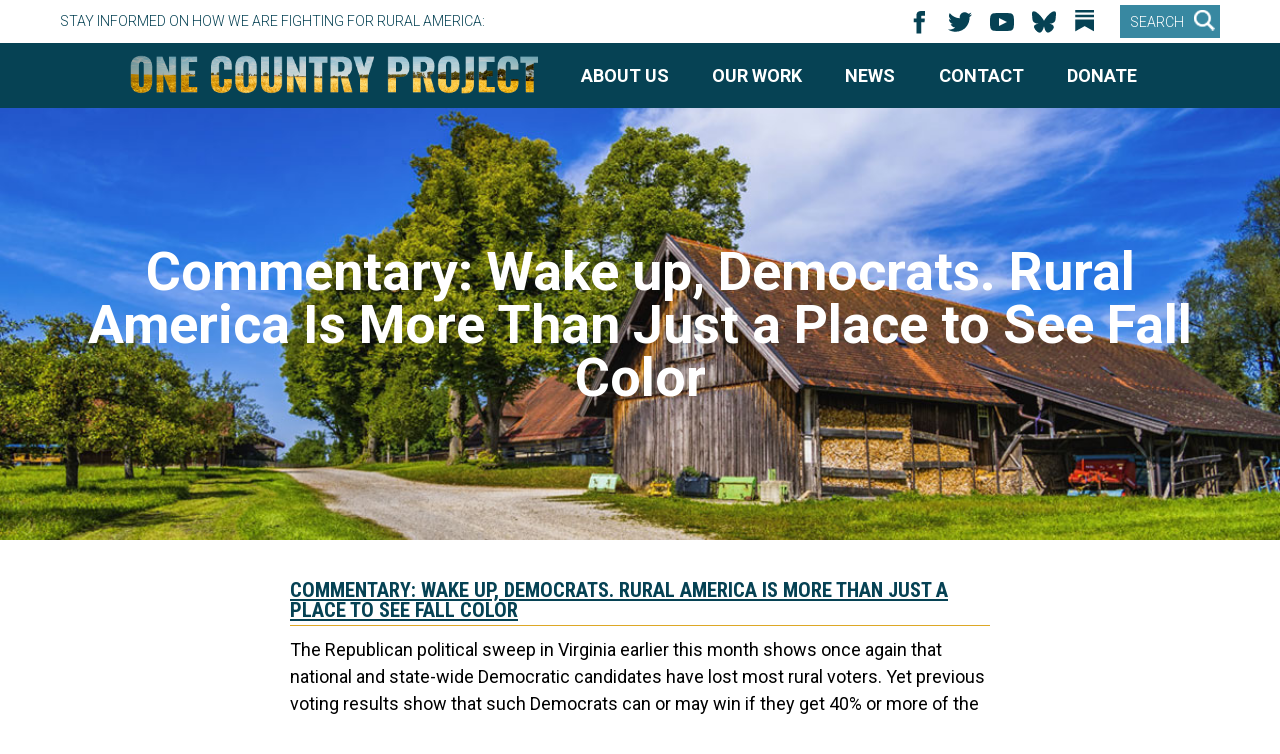

--- FILE ---
content_type: text/html; charset=utf-8
request_url: https://onecountryproject.com/2021/11/15/commentary-wake-democrats-rural-america-more-just/
body_size: 7164
content:
<!DOCTYPE html PUBLIC "-//W3C//DTD XHTML 1.0 Strict//EN"
     "http://www.w3.org/TR/xhtml1/DTD/xhtml1-strict.dtd">
<html xmlns="http://www.w3.org/1999/xhtml" xml:lang="en" lang="en">
<head>
<script async src="https://pagead2.googlesyndication.com/pagead/js/adsbygoogle.js?client=ca-pub-8642363368973971"
     crossorigin="anonymous"></script>
<meta http-equiv="Content-Type" content="text/html; charset=utf-8" />
<meta http-equiv="Content-Language" content="en-us" />
<meta http-equiv="Content-Style-Type" content="text/css" />


<meta property="fb:admins" content="512029729" />
<meta property="fb:admins" content="590481570" />
<meta property="fb:app_id" content="178436808880815" />





<meta name="title" content="Commentary: Wake up, Democrats. Rural America Is More Than Just a Place to See Fall Color" />
<meta property="og:title" content="Commentary: Wake up, Democrats. Rural America Is More Than Just a Place to See Fall Color" />
<meta name="description" content="Commentary: Wake up, Democrats. Rural America Is More Than Just a Place to See Fall Color The Republican ..." />
<meta property="og:description" content="Commentary: Wake up, Democrats. Rural America Is More Than Just a Place to See Fall Color The Republican ..." />
<meta property="og:url" content="http://www.onecountryproject.com/2021/11/15/commentary-wake-democrats-rural-america-more-just/" />


<title>Commentary: Wake up, Democrats. Rural America Is More Than Just a Place to See Fall Color | One Country Project</title>
<meta name="viewport" content="width=device-width, initial-scale=1.0, maximum-scale=2.0, user-scalable=yes" />
<style>
  /* Samsung Galaxy */
  @media screen and (device-width: 800px) { html { zoom: 81.21827%; } }
  /* Kindle Fire */
  @media screen and (device-width: 600px) { html { zoom: 60.91370%; } }
  /* iPad */
  @media screen and (device-width: 768px) { html { zoom: 76.96954%; } }
</style>
<link rel="preconnect" href="https://fonts.googleapis.com">
<link rel="preconnect" href="https://fonts.gstatic.com" crossorigin>
<link href="https://fonts.googleapis.com/css2?family=Roboto+Condensed:wght@700&family=Roboto:ital,wght@0,100;0,300;0,400;0,700;1,400;1,700&display=swap" rel="stylesheet">



  <link rel="apple-touch-icon" sizes="57x57" href="/media/images/favicon/apple-icon-57x57.png">
  <link rel="apple-touch-icon" sizes="60x60" href="/media/images/favicon/apple-icon-60x60.png">
  <link rel="apple-touch-icon" sizes="72x72" href="/media/images/favicon/apple-icon-72x72.png">
  <link rel="apple-touch-icon" sizes="76x76" href="/media/images/favicon/apple-icon-76x76.png">
  <link rel="apple-touch-icon" sizes="114x114" href="/media/images/favicon/apple-icon-114x114.png">
  <link rel="apple-touch-icon" sizes="120x120" href="/media/images/favicon/apple-icon-120x120.png">
  <link rel="apple-touch-icon" sizes="144x144" href="/media/images/favicon/apple-icon-144x144.png">
  <link rel="apple-touch-icon" sizes="152x152" href="/media/images/favicon/apple-icon-152x152.png">
  <link rel="apple-touch-icon" sizes="180x180" href="/media/images/favicon/apple-icon-180x180.png">
  <link rel="icon" type="image/png" sizes="192x192"  href="/media/images/favicon/android-icon-192x192.png">
  <link rel="icon" type="image/png" sizes="32x32" href="/media/images/favicon/favicon-32x32.png">
  <link rel="icon" type="image/png" sizes="96x96" href="/media/images/favicon/favicon-96x96.png">
  <link rel="icon" type="image/png" sizes="16x16" href="/media/images/favicon/favicon-16x16.png">
  <meta name="msapplication-TileColor" content="#ffffff">
  <meta name="msapplication-TileImage" content="/media/images/ms-icon-144x144.png">
  <meta name="theme-color" content="#ffffff">
<link rel="stylesheet" href="/media/css/core15.css" media="screen"/>
<link rel="stylesheet" href="/media/css/handheld11.css" media="handheld, only screen and (max-device-width:480px)"/>
<link rel="stylesheet" href="/media/css/print.css" type="text/css" media="print" />
<link rel="stylesheet" href="/media/css/venobox.min.css" type="text/css" media="screen" />
<link rel="alternate" type="application/rss+xml" title="One Country Project RSS 2.0" href="/feeds/latest/" />


<!-- Google tag (gtag.js) -->
<script async src="https://www.googletagmanager.com/gtag/js?id=G-V0HGLR22GH"></script>
<script>
  window.dataLayer = window.dataLayer || [];
  function gtag(){dataLayer.push(arguments);}
  gtag('js', new Date());

  gtag('config', 'G-V0HGLR22GH');
</script>

</head>
<body class="detail-news">

<div id="fb-root"></div>
<script async defer crossorigin="anonymous" src="https://connect.facebook.net/en_US/sdk.js#xfbml=1&version=v17.0&appId=178436808880815&autoLogAppEvents=1" nonce="rhG8pIy2"></script>
<div class="mobile mobile-mini-nav"><a href="/">Home</a>&nbsp;|&nbsp;<a href="#mobile-nav">Menu</a>&nbsp;|&nbsp;<a href="/sign-up/">Sign Up</a>&nbsp;|&nbsp;<a href="/mobile-donate/">Donate</a></div>
<div class="print_header">One Country Project - http://www.onecountryproject.com</div>


  
<div class="super-header"><div id="wrapper"><div class="header-signup"><span>STAY INFORMED ON HOW WE ARE FIGHTING FOR RURAL AMERICA:</span><div class="sign_up">
	<link rel='preload' href='https://static.everyaction.com/ea-actiontag/at.js' as='script' crossorigin='anonymous'>
	 <link rel='preload' href='https://static.everyaction.com/ea-actiontag/at.min.css' as='style'>
	 <script type='text/javascript' src='https://static.everyaction.com/ea-actiontag/at.js' crossorigin='anonymous'></script>
    <section class="form reorder">
	  <div class="ngp-form"
	     data-form-url="https://secure.everyaction.com/v1/Forms/3GG8dDwULE6i7EPQc15wdw2"
	          data-fastaction-endpoint="https://fastaction.ngpvan.com"
	     data-inline-errors="true"
	     data-fastaction-nologin="true"
	     data-databag-endpoint="https://profile.ngpvan.com"
	     data-databag="everybody"
	     data-mobile-autofocus="false">
	</div></section></div></div><div class="header-social"><a href="/facebook/" title="Facebook"><svg xmlns="http://www.w3.org/2000/svg" width="30" height="30" viewBox="0 0 32 32"><path d="M9 8h-3v4h3v12h5v-12h3.642l.358-4h-4v-1.667c0-.955.192-1.333 1.115-1.333h2.885v-5h-3.808c-3.596 0-5.192 1.583-5.192 4.615v3.385z"/></svg></a>
<a href="/twitter/" title="Twitter"><svg xmlns="http://www.w3.org/2000/svg" width="32" height="32" viewBox="0 0 32 32"><path d="M24 4.557c-.883.392-1.832.656-2.828.775 1.017-.609 1.798-1.574 2.165-2.724-.951.564-2.005.974-3.127 1.195-.897-.957-2.178-1.555-3.594-1.555-3.179 0-5.515 2.966-4.797 6.045-4.091-.205-7.719-2.165-10.148-5.144-1.29 2.213-.669 5.108 1.523 6.574-.806-.026-1.566-.247-2.229-.616-.054 2.281 1.581 4.415 3.949 4.89-.693.188-1.452.232-2.224.084.626 1.956 2.444 3.379 4.6 3.419-2.07 1.623-4.678 2.348-7.29 2.04 2.179 1.397 4.768 2.212 7.548 2.212 9.142 0 14.307-7.721 13.995-14.646.962-.695 1.797-1.562 2.457-2.549z"/></svg></a>	<a href="/youtube/" title="YouTube"><svg xmlns="http://www.w3.org/2000/svg" width="32" height="32" viewBox="0 0 32 32"><path d="M19.615 3.184c-3.604-.246-11.631-.245-15.23 0-3.897.266-4.356 2.62-4.385 8.816.029 6.185.484 8.549 4.385 8.816 3.6.245 11.626.246 15.23 0 3.897-.266 4.356-2.62 4.385-8.816-.029-6.185-.484-8.549-4.385-8.816zm-10.615 12.816v-8l8 3.993-8 4.007z"/></svg></a>
	<a href="/bluesky/" title="Bluesky"><svg viewBox="0 0 32 32" xmlns="http://www.w3.org/2000/svg" id="Bluesky--Streamline-Simple-Icons" height="32" width="32"><desc>Bluesky</desc><title>Bluesky</title><path d="M12 10.8c-1.087 -2.114 -4.046 -6.053 -6.798 -7.995C2.566 0.944 1.561 1.266 0.902 1.565 0.139 1.908 0 3.08 0 3.768c0 0.69 0.378 5.65 0.624 6.479 0.815 2.736 3.713 3.66 6.383 3.364 0.136 -0.02 0.275 -0.039 0.415 -0.056 -0.138 0.022 -0.276 0.04 -0.415 0.056 -3.912 0.58 -7.387 2.005 -2.83 7.078 5.013 5.19 6.87 -1.113 7.823 -4.308 0.953 3.195 2.05 9.271 7.733 4.308 4.267 -4.308 1.172 -6.498 -2.74 -7.078a8.741 8.741 0 0 1 -0.415 -0.056c0.14 0.017 0.279 0.036 0.415 0.056 2.67 0.297 5.568 -0.628 6.383 -3.364 0.246 -0.828 0.624 -5.79 0.624 -6.478 0 -0.69 -0.139 -1.861 -0.902 -2.206 -0.659 -0.298 -1.664 -0.62 -4.3 1.24C16.046 4.748 13.087 8.687 12 10.8Z"></path></svg></a><a href="/substack/" title="Substack"><svg  xmlns="http://www.w3.org/2000/svg" class="bi bi-substack" viewBox="0 0 24 24" id="Substack--Streamline-Bootstrap" height="32" width="32"><desc>Substack</desc><path d="M15 3.604H1v1.891h14v-1.89ZM1 7.208V16l7 -3.926L15 16V7.208zM15 0H1v1.89h14z" stroke-width="1"></path></svg></a></div><div class="search"><span><a href="/search/">SEARCH</a></span><a href="/search/"><img src="/media/images/search.png"></a></div></div></div>
<div class="header"><div  id="wrapper"><a class="logo" href="/"><img src="/media/images/onecountryproject.png" alt="One Country Project" /></a>
 
<nav>
		  <ul id="top-menu">
		     
		              <li class="has-children">
		                <a href="/about/">About Us</a>
		                
		                  <ul class="second-level">
		                    <li><a href="/board-of-directors/">Board of Directors   
	 		                </a>

	 		                
								  </li>
		                  
		                  </ul>
		                
		              </li>
		              
		              <li class="has-children">
		                <a href="/our-work/">Our Work</a>
		                
		                  <ul class="second-level">
		                    <li><a href="/issues/">On the Issues   
	 		                &#x2192;</a>

	 		                
	 		                  <ul class="third-level">
	 		                    <li><a href="/rural-playbook/">Rural Playbook</a></li>
	 		                  
	 		                  </ul>
	 		                
								  </li>
		                  
		                    <li><a href="/category/research/">Research   
	 		                </a>

	 		                
								  </li>
		                  
		                    <li><a href="/podcasts/">Podcasts   
	 		                </a>

	 		                
								  </li>
		                  
		                    <li><a href="/events/">Events   
	 		                &#x2192;</a>

	 		                
	 		                  <ul class="third-level">
	 		                    <li><a href="/rural-progress-summit/">Rural Progress Summit</a></li>
	 		                  
	 		                  </ul>
	 		                
								  </li>
		                  
		                  </ul>
		                
		              </li>
		              
		              <li class="has-children">
		                <a href="/latest-news/">News</a>
		                
		                  <ul class="second-level">
		                    <li><a href="/category/press-releases/">Press Releases   
	 		                </a>

	 		                
								  </li>
		                  
		                    <li><a href="/category/news/">In the News   
	 		                </a>

	 		                
								  </li>
		                  
		                  </ul>
		                
		              </li>
		              
		              <li>
		                <a href="/contact/">Contact</a>
		                
		              </li>
		              
		              <li>
		                <a href="/donate/">Donate</a>
		                
		              </li>
		              
		  </ul>
        
    </nav>

</div></div>




<div class="interior_content_area">
	<div class="header_title"><h1>Commentary: Wake up, Democrats. Rural America Is More Than Just a Place to See Fall Color</h1></div><div class="main_content">
  




  



<h4 class="entry-title entry-title--with-subtitle"><a href="https://dailyyonder.com/commentary-wake-up-democrats-rural-america-is-more-than-just-a-place-to-see-fall-color/2021/11/15/"><span style="text-decoration: underline;"><strong>Commentary: Wake up, Democrats. Rural America Is More Than Just a Place to See Fall Color</strong></span></a></h4>

<p class="x_paragraph"><span class="x_eop">The Republican political sweep in Virginia earlier this month shows once again that national and state-wide Democratic candidates have lost most rural voters. Yet previous voting results show that such Democrats can or may win if they get 40% or more of the rural vote.</span></p>

<p class="x_paragraph"><span class="x_eop">Instead, in most recent swing state and presidential elections, Democrats’ rural vote share has been in the mid 30-percentage points or less. In such cases, Democrats lose unless they have huge urban and substantial suburban majorities.</span></p>

<p class="x_paragraph"><span class="x_eop">Do progressives and liberals care about this? Or is abolishing the police more important?</span></p>

<p class="x_paragraph"><span class="x_eop">Most national analysts of politics don’t seem to get this. An exception is Dan Balz, veteran columnist for the Washington Post and always a very astute observer. In his November 3 Post column, Balz writes that Republican gubernatorial candidate Glenn Youngkin’s big margins in Virginia’s rural counties show</span></p>

<p class="x_paragraph"><span class="x_eop">“again how badly Democratic support has cratered in small towns and rural areas of the country. This has major, long-term consequences for congressional and legislative elections unless Democrats find an effective strategy to reach voters in these areas, which at this point they do not have.”</span></p>

<p class="x_paragraph"><span class="x_eop">One bright note for rural is the infrastructure bill that the president is scheduled to sign today (Monday, November 15, 2021). It contains a number of programs that will help rural areas, such as $65 billion for broadband. The infrastructure bill passed the House of Representatives by a vote of 228 to 206. That vote included 13 Republicans voting for the bill and six very liberal urban Democrats voting against. But will rural voters notice all of the Washington sausage making?</span></p>

<p class="x_paragraph"><span class="x_eop">In 2016 Hillary Clinton won about 56% in large cities and over 60 % in the biggest “mega” cities (those with populations of 5 million or more). But she got only about 30% in rural and 35% in small towns. As the graph below shows, this continued a stark trend in which Democratic presidential candidates since 1988 have won big urban and lost small town and rural by increasingly large margins. (The graph below shows the Democratic share of the two-party vote in presidential elections from 1988 to 2016 by county type. This is from an excellent post-2016 analysis by Sean Trende and David Byler in Real Clear Politics.)</span></p>

<p class="x_paragraph"><span class="x_eop">The graph also shows that Bill Clinton in 1992 and 1996 got over 50% of rural and small-town votes, and that Barack Obama in 2008 and 2012 got more than or close to 40%. They won. Of course, the data also show that losers John Kerry in 2004, Al Gore in 2000, and Michael Dukakis in 1988 got 40% or more in rural and small town. (Gore, of course, lost only in the Electoral College and the Supreme Court.)  But those Democrats also had smaller big-city shares. Since 2008 Democrats have increasingly become the urban party and Republicans the rural one, with the suburbs often up for grabs. The change in the graphs above between 1988 and 2016 is stark. Democrats are also increasingly losing white voters and voters without college degrees.</span></p>

<p class="x_paragraph"><span class="x_eop">Another example is the 2018 election cycle. Alleged media and campaign experts were enamored of Stacey Abrams’ gubernatorial candidacy in Georgia and Beto O’Rourke’s Senate run in Texas. They both lost, getting substantially less than 40% of the rural electorate. Rural was not the only factor, but consider two other campaigns that year. Moderate Democrats Tony Evers in Wisconsin and Laura Kelly in Kansas (yes, Kansas) won their races for governor with respectively 40 and 52% of the rural vote. (Full disclosure: I had never heard of Laura Kelly before reading about her in The Daily Yonder. I’m part of the problem.)</span></p>

<p class="x_paragraph"><span class="x_eop">Donald Trump increased his rural vote share from 59% in 2016 to 65% in 2020. But Joe <span class="mark1a639ajx0" data-markjs="true" data-ogac="" data-ogab="" data-ogsc="" data-ogsb="">Biden</span> grew his share of suburban voters to 54% from Hillary Clinton’s 45% in 2016.</span></p>

<p class="x_paragraph"><span class="x_eop">In a second column on the rural vote on November 6, the Washington Post’s Balz writes that</span></p>

<p class="x_paragraph"><span class="x_eop">“[t]he rural-urban divide is real and has gotten wider. Democrats have seen their future as one that runs through urban and suburban America, with a coalition that is increasingly diverse, younger, and more liberal. What appeals to that rising Democratic party, however, doesn’t necessarily resonate with rural voters and sometimes drives them away. That’s the conundrum for the party as it considers how to mend its rural deficiencies.“     </span></p>

<p class="x_paragraph"><span class="x_eop">T</span><span class="x_eop">he increasing rural-urban divide is not the only cause of our political and cultural polarization, but it is a major factor. Democrats need to figure out somehow that rural is not just a place to see some fall leaf color.</span></p>


<div class="posted_on"><span>Posted on November 15, 2021</span>
     in 

        <a href="/category/news/">News</a><span></span><span>.</span></div>

 




 </div>
</div>


	
		<div class="megafooter-signup"><div id="wrapper"><span>Get the latest news and updates from One Country Project:</span><div class="sign_up"><link rel='preload' href='https://static.everyaction.com/ea-actiontag/at.js' as='script' crossorigin='anonymous'>
 <link rel='preload' href='https://static.everyaction.com/ea-actiontag/at.min.css' as='style'>
 <script type='text/javascript' src='https://static.everyaction.com/ea-actiontag/at.js' crossorigin='anonymous'></script>
    <section class="form reorder">
	  <div class="ngp-form"
	     data-form-url="https://secure.everyaction.com/v1/Forms/3GG8dDwULE6i7EPQc15wdw2"
	          data-fastaction-endpoint="https://fastaction.ngpvan.com"
	     data-inline-errors="true"
	     data-fastaction-nologin="true"
	     data-databag-endpoint="https://profile.ngpvan.com"
	     data-databag="everybody"
	     data-mobile-autofocus="false">
	</div></section></div></div></div>		
				<div class="megafooter">
	<div id="wrapper"><div class="megafooter-left">
<div class="twitter_widget">	<div class="fb-page" data-href="https://www.facebook.com/OneCountryProject" data-show-posts="true"  data-width="400" data-height="700" data-small-header="false" data-adapt-container-width="true" data-hide-cover="false" data-show-facepile="true"><blockquote cite="https://www.facebook.com/OneCountryProject" class="fb-xfbml-parse-ignore"><a href="https://www.facebook.com/OneCountryProject">One Country Project</a></blockquote></div></div></div>
<div class="megafooter-right"><div class="footer-logo"><img src="/media/images/onecountryproject.png" alt="One Country Project" /></div><div class="footer-social">
<a href="/facebook/" title="Facebook"><svg xmlns="http://www.w3.org/2000/svg" width="30" height="30" viewBox="0 0 32 32"><path d="M9 8h-3v4h3v12h5v-12h3.642l.358-4h-4v-1.667c0-.955.192-1.333 1.115-1.333h2.885v-5h-3.808c-3.596 0-5.192 1.583-5.192 4.615v3.385z"/></svg></a>
<a href="/twitter/" title="Twitter"><svg xmlns="http://www.w3.org/2000/svg" width="32" height="32" viewBox="0 0 32 32"><path d="M24 4.557c-.883.392-1.832.656-2.828.775 1.017-.609 1.798-1.574 2.165-2.724-.951.564-2.005.974-3.127 1.195-.897-.957-2.178-1.555-3.594-1.555-3.179 0-5.515 2.966-4.797 6.045-4.091-.205-7.719-2.165-10.148-5.144-1.29 2.213-.669 5.108 1.523 6.574-.806-.026-1.566-.247-2.229-.616-.054 2.281 1.581 4.415 3.949 4.89-.693.188-1.452.232-2.224.084.626 1.956 2.444 3.379 4.6 3.419-2.07 1.623-4.678 2.348-7.29 2.04 2.179 1.397 4.768 2.212 7.548 2.212 9.142 0 14.307-7.721 13.995-14.646.962-.695 1.797-1.562 2.457-2.549z"/></svg></a>	<a href="/youtube/" title="YouTube"><svg xmlns="http://www.w3.org/2000/svg" width="32" height="32" viewBox="0 0 32 32"><path d="M19.615 3.184c-3.604-.246-11.631-.245-15.23 0-3.897.266-4.356 2.62-4.385 8.816.029 6.185.484 8.549 4.385 8.816 3.6.245 11.626.246 15.23 0 3.897-.266 4.356-2.62 4.385-8.816-.029-6.185-.484-8.549-4.385-8.816zm-10.615 12.816v-8l8 3.993-8 4.007z"/></svg></a>
	<a href="/bluesky/" title="Bluesky"><svg viewBox="0 0 32 32" xmlns="http://www.w3.org/2000/svg" id="Bluesky--Streamline-Simple-Icons" height="32" width="32"><desc>Bluesky</desc><title>Bluesky</title><path d="M12 10.8c-1.087 -2.114 -4.046 -6.053 -6.798 -7.995C2.566 0.944 1.561 1.266 0.902 1.565 0.139 1.908 0 3.08 0 3.768c0 0.69 0.378 5.65 0.624 6.479 0.815 2.736 3.713 3.66 6.383 3.364 0.136 -0.02 0.275 -0.039 0.415 -0.056 -0.138 0.022 -0.276 0.04 -0.415 0.056 -3.912 0.58 -7.387 2.005 -2.83 7.078 5.013 5.19 6.87 -1.113 7.823 -4.308 0.953 3.195 2.05 9.271 7.733 4.308 4.267 -4.308 1.172 -6.498 -2.74 -7.078a8.741 8.741 0 0 1 -0.415 -0.056c0.14 0.017 0.279 0.036 0.415 0.056 2.67 0.297 5.568 -0.628 6.383 -3.364 0.246 -0.828 0.624 -5.79 0.624 -6.478 0 -0.69 -0.139 -1.861 -0.902 -2.206 -0.659 -0.298 -1.664 -0.62 -4.3 1.24C16.046 4.748 13.087 8.687 12 10.8Z"></path></svg></a><a href="/substack/" title="Substack"><svg  xmlns="http://www.w3.org/2000/svg" class="bi bi-substack" viewBox="0 0 24 24" id="Substack--Streamline-Bootstrap" height="32" width="32"><desc>Substack</desc><path d="M15 3.604H1v1.891h14v-1.89ZM1 7.208V16l7 -3.926L15 16V7.208zM15 0H1v1.89h14z" stroke-width="1"></path></svg></a></div>
<div class="footer-donate"><p><a href="/donate/">The One Country Project is dedicated to reopening the dialogue with rural communities, rebuilding trust and respect, and advancing an opportunity agenda for rural Americans. Our mission is to ensure rural America’s priorities and values are heard, understood, well-represented and reflected in policy in Washington.</a></p>
<h2><a href="/donate/">Support Our Work</a></h2>
<div class="donate-buttons"><p class="actblueexpress">Click on an amount to get started and contribute to support One Country Project. If you’ve saved your payment information with ActBlue Express, your donation will go through immediately.</p><a href="https://secure.actblue.com/donate/stand-with-one-country-project?express_lane=true&amp;amount=5&amp;refcode=website&amp;refcode2=express-buttons" class="donate-button">$5</a>
<a href="https://secure.actblue.com/donate/stand-with-one-country-project?express_lane=true&amp;amount=25&amp;refcode=website&amp;refcode2=express-buttons" class="donate-button">$25</a>
<a href="https://secure.actblue.com/donate/stand-with-one-country-project?express_lane=true&amp;amount=50&amp;refcode=website&amp;refcode2=express-buttons" class="donate-button">$50</a>
<a href="https://secure.actblue.com/donate/stand-with-one-country-project?express_lane=true&amp;amount=100&amp;refcode=website&amp;refcode2=express-buttons" class="donate-button">$100</a>
<a href="https://secure.actblue.com/donate/stand-with-one-country-project?express_lane=true&amp;amount=250&amp;refcode=website&amp;refcode2=express-buttons" class="donate-button">$250</a>
<a href="https://secure.actblue.com/donate/stand-with-one-country-project?refcode=website" class="donate-button">OTHER</a>
</div></div></div></div></div>

<div id="mobile-nav" class="mobile-site-links mobile">
		  <ul id="footer-menu">
		     
		              <li class="has-children">
		                <a href="/about/">About Us </a>
		                
		                  <ul class="second-level">
		                    <li><a href="/board-of-directors/">Board of Directors   </a>

	 		                
								  </li>
		                  
		                  </ul>
		                
		              </li>
		              
		              <li class="has-children">
		                <a href="/our-work/">Our Work </a>
		                
		                  <ul class="second-level">
		                    <li><a href="/issues/">On the Issues   </a>

	 		                
	 		                  <ul class="third-level">
	 		                    <li><a href="/rural-playbook/">Rural Playbook</a></li>
	 		                  
	 		                  </ul>
	 		                
								  </li>
		                  
		                    <li><a href="/category/research/">Research   </a>

	 		                
								  </li>
		                  
		                    <li><a href="/podcasts/">Podcasts   </a>

	 		                
								  </li>
		                  
		                    <li><a href="/events/">Events   </a>

	 		                
	 		                  <ul class="third-level">
	 		                    <li><a href="/rural-progress-summit/">Rural Progress Summit</a></li>
	 		                  
	 		                  </ul>
	 		                
								  </li>
		                  
		                  </ul>
		                
		              </li>
		              
		              <li class="has-children">
		                <a href="/latest-news/">News </a>
		                
		                  <ul class="second-level">
		                    <li><a href="/category/press-releases/">Press Releases   </a>

	 		                
								  </li>
		                  
		                    <li><a href="/category/news/">In the News   </a>

	 		                
								  </li>
		                  
		                  </ul>
		                
		              </li>
		              
		              <li>
		                <a href="/contact/">Contact </a>
		                
		              </li>
		              
		              <li>
		                <a href="/donate/">Donate </a>
		                
		              </li>
		              
		  </ul>
</div>

<div class="footer"><div id="wrapper"><span>&copy; 2026 One Country Project</span><span><a href="/contact/">Contact Us</a> | <a href="/privacy/">Privacy Policy</a></span><span class="powered">Powered by <a href="https://www.mandatemedia.com">Mandate Media</a>.</span></div>
</div>


  <script src="/media/js/reorder-form-fields.js" type="text/javascript"></script>
<!-- jQuery -->
<script src="https://code.jquery.com/jquery-3.4.1.min.js"></script>
<!-- VenoBox JS -->
<script src="/media/js/venobox.min.js"></script>
<script type="text/javascript" src="/media/js/jquery.cycle2.min.js"></script>
<script type="text/javascript" src="/media/js/jquery.cycle2.swipe.min.js"></script>





<script type="text/javascript" src="/media/js/global.js"></script>
<script type="text/javascript" src="/media/js/fluidvids.min.js"></script>
<script defer src="https://static.cloudflareinsights.com/beacon.min.js/vcd15cbe7772f49c399c6a5babf22c1241717689176015" integrity="sha512-ZpsOmlRQV6y907TI0dKBHq9Md29nnaEIPlkf84rnaERnq6zvWvPUqr2ft8M1aS28oN72PdrCzSjY4U6VaAw1EQ==" data-cf-beacon='{"version":"2024.11.0","token":"90c6c837cc4544b48c8854f0a1e1211f","r":1,"server_timing":{"name":{"cfCacheStatus":true,"cfEdge":true,"cfExtPri":true,"cfL4":true,"cfOrigin":true,"cfSpeedBrain":true},"location_startswith":null}}' crossorigin="anonymous"></script>
</body>
</html>


--- FILE ---
content_type: text/html; charset=utf-8
request_url: https://www.google.com/recaptcha/api2/aframe
body_size: 266
content:
<!DOCTYPE HTML><html><head><meta http-equiv="content-type" content="text/html; charset=UTF-8"></head><body><script nonce="WJfpFbGuS-esmaxl55RK8g">/** Anti-fraud and anti-abuse applications only. See google.com/recaptcha */ try{var clients={'sodar':'https://pagead2.googlesyndication.com/pagead/sodar?'};window.addEventListener("message",function(a){try{if(a.source===window.parent){var b=JSON.parse(a.data);var c=clients[b['id']];if(c){var d=document.createElement('img');d.src=c+b['params']+'&rc='+(localStorage.getItem("rc::a")?sessionStorage.getItem("rc::b"):"");window.document.body.appendChild(d);sessionStorage.setItem("rc::e",parseInt(sessionStorage.getItem("rc::e")||0)+1);localStorage.setItem("rc::h",'1769534472171');}}}catch(b){}});window.parent.postMessage("_grecaptcha_ready", "*");}catch(b){}</script></body></html>

--- FILE ---
content_type: text/css
request_url: https://onecountryproject.com/media/css/screen15.css
body_size: -354
content:
@import url("reset.css");
@import url("text1.css");
@import url("defaults.css");
@import url("custom15.css");

--- FILE ---
content_type: text/css
request_url: https://onecountryproject.com/media/css/text1.css
body_size: -30
content:
body {
	font-family: 'Roboto', sans-serif;
	font-size:18px;line-height:1.5em;
}
a:focus {
	outline:1px dotted invert
}
hr	{
border: 0 #dda827 solid;
border-top-width:1px;clear:both;height:0
}

h1{
	font-size:4vw;
}
h2{
		font-size:2.8vw;}

h3{
			font-size:2.4vw;
}
h4{
	font-size:1.9vw;
}
h5{
	font-size:17px
}
h6{font-size:15px; color:#3C70D6;
}
ol{
	list-style:decimal
}

ul{
	list-style:square
}
li{
	margin-left:30px
}
p,dl,hr,ol,ul,pre,address,fieldset{
	margin-bottom:1.8em;
	}
	ol li, ul li {margin-bottom:.6em;}

--- FILE ---
content_type: text/css
request_url: https://onecountryproject.com/media/css/defaults.css
body_size: 133
content:
a { text-decoration: none; color: #003399; font-weight:bold;}
a:hover { text-decoration: underline; }

ul.form { list-style-type: none; margin: 0; padding: 0; }
ul.form textarea { display: block; clear: both; }
ul.form label { 
    color:#555555;
    float:left;
    font-size:9pt;
    margin-right:10px;
    text-align:left; 
    line-height: 1.5;
    width:90px;
    margin-bottom:10px;
}
form label.error { font-weight: bold; }
ul.form li { margin-left: 0; padding-left: 0; clear: both; font-size: 80%; }
ul.form label { margin-left: 0; width: 90px; padding-top: 3px; font-weight: bold; }
ul.form .errorlist { list-style-type: none; color: rgb(255, 40, 40); padding: 0; margin: 0; }
ul.form .errorlist li { padding-bottom: 0px; font-size:125% !important; line-height:1; }

.red { color: rgb(255, 40, 40); }
.clear { clear: both; }
.float_left { float: left; }
.float_right { float: right; }
.text_right { text-align: right; }

a.sign_out { padding: 5px; background-color: #ddd; }
a.sign_out { color: rgb(53,58,69) !important; }
a.user_name { color: rgb(60,112,214) !important; }

ul.nav { list-style-type: none; padding: 0; margin: 0; }
ul.nav li { margin-top: 10px; }
ul.nav li a { padding: 5px; background-color: #ddd; color: rgb(53,58,69); }
ul.nav li.current a { background-color: rgb(237,71,20); color: #fff; }


.user_blurb { margin-top: 10px; }


blockquote {margin-left:30px;margin-right:30px;}
ul.slideshow li {list-style-type:none;}


--- FILE ---
content_type: text/css
request_url: https://onecountryproject.com/media/css/custom15.css
body_size: 5845
content:
body { margin:0;padding:0;background:#fff;
}
.mobile {display:none;}
.print_header {display:none;}
#wrapper {margin:0 auto;
	width:1020px;
}
a {color:#064254;}
a:hover {color:#4a91a7;}
.main_content a {text-decoration:underline;}
.header {background:#064254;padding:10px 0px;}
.super-header {background:white;padding:5px 0px;}
.super-header .header-social {height:30px;display:flex;align-items:center;}
.super-header .header-social a {margin:15px 5px 0px 5px;}
.super-header .search {display:flex;justify-content:space-between; min-width:100px;}
.super-header #wrapper {display:flex;justify-content:space-evenly;width:90%;align-items:center;}
 .megafooter-signup #wrapper {display:flex;justify-content:space-evenly;width:70%;align-items:center;}
.about-section, .megafooter {background:#064254;float:left;width:100%;padding:40px 0px;}
.megafooter-signup {background:#dda827;float:left;width:100%;padding:25px 0;}
.header-signup .sign_up {padding-left:10px;height:30px;overflow:hidden;}
.megafooter-signup .sign_up, .megafooter-signup span {width:50%;}

	.sign_up header.at-title, 	.sign_up legend.at-legend {display:none;}
		.ngpembed header.at-title, 	.ngpembed legend.at-legend {display:none;}
	.sign_up section.at-inner {background-color:transparent;}

.sign_up header.HeaderHtml {font-family: 'Roboto', sans-serif;font-size:24px;line-height:30px;font-weight:bold;text-shadow: 0px 0px 2px rgba(255, 255, 255, 1);}

 .sign_up header.HeaderHtml p {margin-bottom:1em;}
  .sign_up header.HeaderHtml p:last-child {margin-bottom:0em;}
.HeaderHtml, .FooterHtml, .MeterHtml {
    padding: 0 !important;
}
.at-row.EmailAddress {order:1;width:48%;}
.at-row.FirstName {order:2;width:38%;}

.at-row.PostalCode input[type=tel] {margin:0;width:80px;}
.at-fields .at-row>[class^="at-"] {min-width:100px;}
.sign_up .at-fields .at-row>[class^="at-"] {min-width:80px;margin:0;}
.sign_up .at-fields {display:flex;}
.sign_up .at-fields .at-row label.at-text.EmailAddress, .sign_up .at-fields .at-row label.at-text.PostalCode {display: flex;font-size:0px;
    flex-wrap: wrap-reverse;}
	 .at form {display:flex;}
	 fieldset.at-fieldset {padding:0 !important;width:80%;min-width:80% !important;}
	 .sign_up .at-form-submit {padding: 0rem !important;margin:0 0 0 3px;}
.sign_up .at-row.EmailAddress {order:1;width:70%;}
.sign_up .at-row.PostalCode {order:3;width:30px;margin:0 10px;}
.search, .header-signup  {display:flex;justify-content:space-between;align-items:center;}
.header-signup .ngp-form {width:400px;}
.header-signup .sign_up .at-row.EmailAddress input[type=email] {background:#dbeaee;border:1px solid #cdcdcd;
	-webkit-border-radius: 0px;
	-moz-border-radius: 0px;
	border-radius: 0px;height:30px;}
.header-signup .sign_up .at-row.PostalCode input[type=tel] {background:#dbeaee;border:1px solid #cdcdcd;height:30px;
	-webkit-border-radius: 0px;
	-moz-border-radius: 0px;
	border-radius: 0px;}
.header-signup .sign_up input.at-submit.btn-at.btn-at-primary  {background:#dda827;color:white;-webkit-border-radius: 1px;
	-moz-border-radius: 1px;margin:0;
	border-radius: 1px;padding:0px 10px;font-family: 'Roboto', sans-serif;font-weight:normal;font-size:15px;height:30px;}
	.megafooter-signup #wrapper span {color:white;}
.sign_up .ngp-form {height:40px;}
.sign_up  .at-row.EmailAddress input[type=email] {background:#fff;border:1px solid #cdcdcd;
		-webkit-border-radius: 0px;
		-moz-border-radius: 0px;
		border-radius: 0px;height:50px;}
.sign_up .at-row.PostalCode input[type=tel] {background:#fff;border:1px solid #cdcdcd;height:50px;
		-webkit-border-radius: 0px;
		-moz-border-radius: 0px;
		border-radius: 0px;}
 .sign_up input.at-submit.btn-at.btn-at-primary  {background:#3888a1;color:white;-webkit-border-radius: 1px;
		-moz-border-radius: 1px;margin:0;
		border-radius: 1px;padding:0px 10px;font-family: 'Roboto', sans-serif;font-weight:bold;font-size:18px;height:40px;}

		a.button  {background:#3888a1;color:white;-webkit-border-radius: 3px;
		-moz-border-radius: 3px;margin:0;
		border-radius: 3px;padding:10px 33px;font-family: 'Roboto', sans-serif;font-weight:bold;font-size:18px;height:40px;text-transform:uppercase;text-decoration:none;}

		.news-features .sign_up {float:left;width:94%;background:#064254;-webkit-border-radius: 10px;
-moz-border-radius: 10px;display:flex;justify-content:space-between;align-items:center;
border-radius: 10px;padding:20px 3%;color:white;}
		.news-features .sign_up p {font-size:16px;line-height:20px;width:70%;margin:0;text-align:left;}
		.news-features .sign_up a.button {background:#DDA827;}
		.news-features .sign_up a.button:hover {background:#3888a1;}
		a.button:hover {background:#dda827;}
.about-section	a.button {background:#dda827;}
.about-section a.button:hover {background:#3888a1;text-decoration:none;}
.header-signup .sign_up input.at-submit.btn-at.btn-at-primary:hover {background:#4a91a7;}
.sign_up input.at-submit.btn-at.btn-at-primary:hover {background:#064254;}
.sign_up input::placeholder {
color:#064254 !important;
  font-size: 1em;
}
.search {height:33px;line-height:1;background:#3888A1;;}
.gsc-search-box {background:#dda827;padding:20px;}
.search span, .header-signup span {color:#064254;font-weight:300;font-size:1.1vw;}
.search span a {color:#fff;font-weight:300;font-size:1.1vw;text-decoration:none;line-height:1;padding:0px 5px 0px 10px;}
.ngpembed input.at-submit.btn-at.btn-at-primary {background:#dda827;color:white;-webkit-border-radius: 6px;
-moz-border-radius: 6px;margin-bottom:0;
border-radius: 6px;padding:15px 30px;font-family: 'Roboto', sans-serif;font-weight:normal;font-size:20px;}
.sign_up .UpdateMyProfile span.text {color:white;}
.ngpembed .at-form-submit .at-submit {float:left;margin:0;}
.ngpembed label.at-text {margin:1em 0.625rem;text-transform:uppercase;;}

.at input[type="text"], .at input[type="password"], .at input[type="date"], .at input[type="datetime"], .at input[type="datetime-local"], .at input[type="month"], .at input[type="week"], .at input[type="email"], .at input[type="number"], .at input[type="search"], .at input[type="tel"], .at input[type="time"], .at input[type="url"], .at input[type="color"], .at textarea {
		margin: 0 !important;height:40px !important;}
		.header-signup .sign_up .at-row.PostalCode input[type=tel] {height:30px !important;}
.header-signup .sign_up .at-row.EmailAddress input[type=email] {height:30px !important;}

.footer {float:left;
    background-color: #042e3b;padding:15px 0;
   width:100%;color:white;font-size:15px;
}
.footer a {
    color: white;
    font-weight: bold;
}
.footer #wrapper, .megafooter #wrapper {display:flex;justify-content:space-evenly;}
.header #wrapper{display:flex;justify-content:space-between;align-items:center;}
.header a.logo {max-width:40%;line-height:.9;}
a.logo img, .main_content img {max-width:100%;}
.main_content iframe {margin:20px auto 30px;display:block;}

/*

nav a:hover {
background:#4A91A7;text-decoration:none;
}

nav ul ul {
	display: none;
	position: absolute;
	top:120px; background-color:#444;z-index:1200;width:200px;
}

nav ul li:hover > ul {
	display:inherit;
}

nav ul ul li {	margin: 0px;list-style-type:none;
	float:none;
	display:inline-block;width:100%;
	position: relative;margin:0;padding:0;
}
nav ul ul li a {color:white;font-size:13px;padding:5px 5%;width:90%;line-height:15px;margin:5px 0px;display:block;}
nav ul li ul li a:hover, nav ul li ul li a:visited:hover {background-color:#B7D77A;color:#222;font-size:13px;}
*/nav:after {
	content:"";
	display:table;
	clear:both;
}
nav {font-family: 'Roboto', sans-serif;font-size:18px;text-transform:uppercase;list-style-type:none;float:right;text-align:right;width:70%;}

nav ul {
    list-style: none;
    padding: 0;height:45px;
    margin: 0;display:flex;justify-content:space-evenly;
}
nav ul li {
    float: left;
    position: relative;
}
nav a {
    text-decoration: none;padding:0px;
    color: #fff;
    display: block;
    line-height: 45px;
    text-align: center;
}
nav a:hover {color:#fbb000;
text-decoration:none;
}
nav ul li ul {
    position: absolute;border:1px solid rgba(0,0,0,.3);
    left: 0;
    top: 45px;
    display: none;
}
nav ul li:hover>ul {
    display: block;
}
nav ul li ul li {
    float : none;min-width:200px;border-bottom:1px solid rgba(0,0,0,.3);
    background: rgba(6, 66, 84,1);margin:0;z-index:1200;
}
nav ul li ul li a {
    text-decoration: none;padding:2px 5px;
    color: #fff;font-size:14px;
    display: block;
    line-height: 35px;
    text-align: center;
}

ul li ul li ul {
    position: absolute;border:none;
    top: 10px;
    left: 200px;
    display: none;
}
nav ul li ul li ul li a {
    text-decoration: none;padding:2px 5px;
    color: #fff;font-size:13px;
    display: block;
    line-height: auto;
    text-align: center;
}

.about-section {color:white;text-align:center;font-weight:bold;font-size:120%;}
.infographic-slider {float:left;width:100%;}

.home-slider {float:left;background:url(/media/images/ocp.homeheader.jpg) 50% 70% no-repeat;background-size:100%;width:100%;height:56vh;display:flex;align-items:flex-end;justify-content:flex-end;}
.cycle-infographic a, .cycle-slideshow a {width:100%;}
.cycle-slideshow {width:630px;margin:0 30px 15px;}
.cycle-infographic, .cycle-slideshow {line-height:1;}
 .cycle-slideshow img {
    /*
    some of these styles will be set by the plugin (by default) but setting them here
    helps avoid flash-of-unstyled-content
    */
    position: absolute; top: 0; left: 0;
   max-width: 100%; padding: 0; display: block;
}
.cycle-infographic img {
    /*
    some of these styles will be set by the plugin (by default) but setting them here
    helps avoid flash-of-unstyled-content
    */
    position: absolute; top: 0; left: 0;max-width:100%;
   width: 100%; padding: 0; display: block;
}

/* in case script does not load */
.cycle-infographic img:first-child, .cycle-slideshow img:first-child {
    position: static; z-index: 100;
}
.home-slider #custom-pager{
    text-align: center; width: 100%; z-index: 500; position: relative; top:0px; overflow: hidden;z-index:1200;padding:20px 0px;
}

.home-slider .cycle-pager {
    text-align: center; width: 100%; z-index: 500; position: relative; top:2px; overflow: hidden;z-index:1200;font-size:70px;line-height:20px;padding:5px 0 0;
}
.cycle-infographic .cycle-pager {
    text-align: center; width: 100%; z-index: 500; position: relative; top:20px; overflow: hidden;z-index:1200;
}
.home-slider #custom-pager span {
    font-family: arial; font-size: 30px;margin:0px 5px;line-height:0px;
    display: inline-block; cursor: pointer;
}
.home-slider .arrows {display:flex;justify-content:space-between;width:90%;margin:0 auto;}
.home-slider .cycle-next {text-align:right;}
 .home-slider .cycle-prev, .home-slider .cycle-next {color:white;font-size:28px;font-weight:bold;}
 .home-slider a.cycle-prev:hover, .home-slider a.cycle-next:hover {text-decoration:none;color:#064254;}
#custom-pager span.cycle-pager-active{ color: #dda827;}
.cycle-infographic .cycle-pager span {
    font-family: arial; font-size: 70px; width: 20px; height: 20px;color:#dedede;
    display: inline-block; color: #ddd; cursor: pointer;
}
.cycle-pager span {color:white;}
.cycle-pager span.cycle-pager-active { color: #dda827;}
.cycle-pager > * { cursor: pointer;}

.interior_content_area {float:left;width:100%;}
.main_content {
	width:70%;max-width:700px;margin:0 auto;min-height:500px;
}
.main_content_wide {
	width:90%;max-width:1020px;margin:0 auto;min-height:500px;display:flex;
}
.main_content_wide > .main_content {margin:0;width:100%;max-width:1020px;}
.main_content h2, .main_content h3, .main_content h4 {margin:1em 0 .5em;clear:both;line-height:1em;}
.main_content h2 {
    font-size: 3vw;
    color: #317d97;
    text-transform: uppercase;
    font-family: 'Roboto Condensed', sans-serif;
	 border-bottom:5px solid #dda827;padding-bottom:5px;
 }
 .main_content h3 {
     font-size: 2vw;
     color: #317d97;
     text-transform: uppercase;
     font-family: 'Roboto Condensed', sans-serif;
 	 border-bottom:2px solid #dda827;padding-bottom:5px;
  }
  .main_content h4 {
      font-size: 1.6vw;
      color: #317d97;
      text-transform: uppercase;
      font-family: 'Roboto Condensed', sans-serif;
  	 border-bottom:1px solid #dda827;padding-bottom:5px;
   }
body.about .interior_content_area, body.issues .interior_content_area {background:#DBEAEE;}

body.board .interior_content_area {background:url(/media/images/agriculture-4431318_1920.jpg) 50% 50% no-repeat;background-size:cover;padding-bottom:100px;}
body.news .interior_content_area {background:url(/media/images/tractorfield.jpg) 50% 50% no-repeat;background-size:cover;padding-bottom:100px;}
.header_title {width:90%;text-align:center;height:60vh;background:url(/media/images/ocp.interiorheader1.jpg) 50% 90% no-repeat;background-size:cover;display:flex;align-items:center;justify-content:space-evenly;margin-bottom:40px;padding:0 5%;}
body.about .header_title {background:url(/media/images/about.jpg) 50% 50% no-repeat;background-size:cover;}
body.ourwork .header_title {background:url(/media/images/ourwork.jpg) 50% 60% no-repeat;background-size:cover;}
body.issues .header_title {background:url(/media/images/issues.jpg) 50% 50% no-repeat;background-size:cover;}
body.podcasts .header_title {background:url(/media/images/podcasts.jpg) 50% 50% no-repeat;background-size:cover;}
body.contact .header_title {background:url(/media/images/contact.jpg) 50% 50% no-repeat;background-size:cover;}
body.events .header_title {background:url(/media/images/events.jpg) 50% 50% no-repeat;background-size:cover;}
body.index-research .header_title {background:url(/media/images/research.jpg) 50% 50% no-repeat;background-size:cover;}
body.index-press-releases .header_title {background:url(/media/images/press-releases.jpg) 50% 50% no-repeat;background-size:cover;}
body.index-news .header_title {background:url(/media/images/news.jpg) 50% 50% no-repeat;background-size:cover;}
body.board .header_title {
    height: 20vh;
    background:none;
}

.header_title h1  {font-size:4.2vw;color:white;line-height:1em;margin-bottom:0;}
.twitter_widget {width:400px;height:700px;}
.megafooter-right {text-align:center;}
.footer-logo img {width:420px;margin:20px auto;}
.footer-social {text-align:center;padding:10px 0px;}
.super-header svg {fill:#064254;}
.footer-social svg {fill:#fbcb55;width:48px;height:48px;margin:5px;}

.footer-social a:hover svg, .super-header a:hover svg {fill:#3888a1}
.footer-donate {color:white;max-width:500px;}
.footer-donate p a {font-weight:normal;color:white;text-decoration:none;font-size:1.4vw;white-space:break-spaces;}
.footer-donate h2 a {font-weight:bold;color:white;text-decoration:none;font-size:2vw;}
.footer-donate h2 {margin:20px 0;}
p.actblueexpress {
    font-size: 1.1vw;
    color: #fff;font-style:italic;
}
a.donate-button {
    background: #3888a1;
    font-size: 1.3vw;
    color: #fff;
    width: 95px;
    -webkit-border-radius: 3px;
    -moz-border-radius: 3px;
    border-radius: 3px;
    padding: 8px;
    display: inline-block;
    margin: 10px;}
	 a.donate-button:hover {background:#fbcb55;color:#064254;text-decoration:none;}

.features {float:left;width:100%;text-align:center;padding:50px 0px;}
.features.Podcasts {width:65%;text-align:left;padding:0;}
.podcast-sidebar {padding:0 20px;}
.podcast-sidebar iframe {margin:0;}
.news-list.Podcasts .feature {min-height:220px;}
.news-list.Podcasts .feature .intro a {font-weight:normal;}
.news-list.Podcasts .feature .intro {font-size:16px;display:block;line-height:22px;margin-top:.5em}
.news-list.Podcasts .feature .title a {text-decoration:none;}
.news-list.Podcasts .feature .title {
    font-size: 26px;
    line-height: 30px;
 }
.news-list.Podcasts .feature .title  .posted_on {
     font-size: 16px;color:black;margin-bottom:.5em;
 }
img.showtile {height:200px;float:left;margin:0px 15px 0px 5px;}
body.index-podcasts .main_content {width:100%;max-width:1020px;display:flex;justify-content:space-between;padding-bottom:40px;}
.features.Podcasts #wrapper {
    width: 100%;
}
.features #wrapper {display:flex;justify-content:space-evenly;align-items:center;width:80%;}
.feature {max-width:270px;}
.feature div {display:block;}
.feature .type img {display:block;width:95px;height:95px;margin:10px auto;}
.feature .type {text-transform:uppercase;font-size:14px;letter-spacing:.06em;}
.feature .type a {font-weight:300;color:#231f20;}
.feature .type a:hover {text-decoration:none;}
.feature .title {font-size:16px;line-height:20px;margin:10px 0px;}
.feature .title a {color:black;}
.feature .readnow {margin-bottom:50px}
.news-story .readnow a , .feature .readnow a {color:#064254;font-size:14px;text-transform:uppercase;padding:5px 10px;text-decoration:none;}
.feature .title a:hover {border-bottom: 2px solid #dda827;text-decoration:none;}
.news-story .readnow a:hover, .feature .readnow a:hover {background:#dda827;text-decoration:none;color:white;}
.features h2 {font-size:2vw;color:#317d97;text-transform:uppercase;font-family: 'Roboto Condensed', sans-serif;margin:0 0 30px;}
.podcasts_feature {background:#2d7894 url(/media/images/podcastsbg2.jpg) 0% 0% no-repeat;background-size:cover;height:500px;float:left;width:100%;padding:50px 0px 0px;}
.podcasts_feature #wrapper {float:right;}
body.news .features #wrapper, body.news .news-features #wrapper {width:100%;}
body.news .features, body.news .news-features {background:rgba(0,0,0,.7);-webkit-border-radius: 10px;
-moz-border-radius: 10px;
border-radius: 10px;padding:3%;width:90%;margin:30px auto;}
body.news .news-features a.button {float:right;height:auto;}
body.news .releases .feature:first-child {background:#dda827;-webkit-border-radius: 10px;
-moz-border-radius: 10px;
border-radius: 10px;padding:20px;}
body.news .news-features h2  {font-size:2vw;color:white;text-transform:capitalize;font-family: 'Roboto', sans-serif;text-align:left;margin:10px 0;width:50%;float:left;border-bottom:none;}

.press-releases {float:left;width:100%;  display: flex;align-items:stretch;justify-content:space-between;}
body.news  .title a {text-decoration:none;display:block;}
body.news .title a:hover {text-decoration:underline;}
.statement  {background:#064254;-webkit-border-radius: 10px;	 -moz-border-radius: 10px;	 border-radius: 10px;padding:2%;width:40%;}
.statement#featured-news .title {font-size:24px;}
.statement#featured-news .title a {color:white;}
 .statement#featured-news .posted_on  {color:white;font-size:18px;}
 .recent {width:52%;}
.statement#featured-news img {max-width:100%;margin-bottom:10px;}
.recent .statement {text-align:left;line-height:1.1em;background:#f7f7f7;width:88%;padding:6%;}
.recent .statement:nth-of-type(2) {margin:10px 0;}
body.news .news-features .recent a.button {
    float: right;margin-top:10px; background:#DDA827;
    height: auto;
}
body.news .news-features .recent a.button:hover {background:#3888a1;}

body.news .news-features {
    float: left;
    text-align: center;}
	 .news-stories  {float:left;width:100%;margin:0;display:flex;justify-content:space-between;align-items:stretch;}
 .news-story {background:#efefef;-webkit-border-radius: 10px;	 -moz-border-radius: 10px;	 border-radius: 10px;padding:2%;max-width:28%;margin:10px 0}
 .news-story img {border:1px solid #cdcdcd;max-width:100%;}

.news-story .title {color:black;
    font-size: 16px;
    line-height: 20px;
    margin: 10px 0px;}

 .features.news-list .feature {max-width:700px;}
 .pagination {font-size:.9vw;text-align:center;padding:10px 0px;}
 .pagination .page-links a {text-decoration:none;font-size:1.1vw;padding:5px;}
 .news-list .feature, .flex-section .features   {background:#efefef;-webkit-border-radius: 10px;	 -moz-border-radius: 10px;	 border-radius: 10px;padding:2%;margin-bottom:15px;}

/* body.index-news .features.news-list .feature {max-width:260px;}*/
 .features.news-list #wrapper {
    display: block;}
		 .background-section  {background:#064254;-webkit-border-radius: 10px;	 -moz-border-radius: 10px;	 border-radius: 10px;padding:2% 4%;color:white;}
		 .background-section h2, .flex-section .features h2 {text-align:left;margin:.5em 0}
.background-section .features {padding:0;}
.background-section .features #wrapper, .flex-section .features #wrapper {width:100%;}
	 img.playbook {width:200px;float:right;margin:20px;}
	 .background-section .readnow a {background:#dda827;}
		 .flex-section { display: flex;
    justify-content: space-around;
    align-items: stretch;clear:both;margin-top:30px;}
	 .background-section .title a {color:white;text-decoration:none;}

/* body.index-news  .features.news-list #wrapper {
    display: flex;flex-wrap:wrap;
    justify-content: space-between;
    align-items: stretch;
    width: 100%;}
	 body.index-news .main_content {width:100%;max-width:1020px;}*/
	 .news-list .posted_on {display:block;}
.posted_on {
	color:#555555;
	font-size:.85em;
}
.entry_image, .entry_video {
	float:right;
	margin-left:10px;
	margin-bottom:10px;
	width:300px;
}
img.align-right {max-width:300px;float:right;margin:0px 0px 20px 20px;}
img.align-left {max-width:300px;float:left;margin:0px 20px 20px 0px;}

.entry_image img {max-width:300px;}

.caption {
	font-size:11px;
	color:black;
}
.pull_quote_wrapper {
	float:right;
	width:200px;
	margin-left:15px;
	margin-bottom:10px;
}
.pull_quote {	color:#999;font-size:18px;padding-left:20px;
	font-weight:bold;
}
.close {float:right;font-size:80px;height:50px;width:50px;}
.open {font-size:80px;height:50px;width:50px;}
div.right {float:right;margin:0px 0px 10px 10px;}
div.left {float:left;margin:0px 10px 10px 0px;}
div.right img, div.left img {border:1px solid black;}
div.right p.caption, div.left p.caption {font-size:90%;color:#555;display:block;}
.board-members {display:flex;flex-wrap:wrap;justify-content:center;}
.board-members a {padding:20px;margin:10px;text-align:center;background:#064254;max-width:250px;-webkit-border-radius: 10px;color:white;text-decoration:none;cursor:pointer;
-moz-border-radius: 10px;overflow:hidden;
border-radius: 10px;}
.board-members a img {display:block;width:190px;border:1px solid rgba(0,0,0,.5);margin-bottom:10px;}
.board-members a span.click {display:block;font-weight:300;font-size:13px;text-transform:uppercase;}
.board-members a:hover span.click {border-bottom:1px solid #fbb000; color:#fbb000;}
body.board .main_content {
    width: 80%;
    max-width: 1020px;
}
.popup-content {
    display: -webkit-box;
    display: -ms-flexbox;
    display: flex;
    gap: 0;
    -webkit-box-pack: justify;
    -ms-flex-pack: justify;
    justify-content: space-between;
	 align-items:stretch;
}

@media (max-width: 1024px) {
 .popup-content {
        -ms-flex-wrap:wrap;
        flex-wrap: wrap
    }
}

 .popup-content .headshot-wrapper {
    width: 20%;
    background: #388399;text-align:center;
} .popup-content .headshot-wrapper img {margin-bottom:10px;}
 .popup-content .headshot-wrapper  .twitter-link a {color:#fbb000;}
 .popup-content .headshot-wrapper  .twitter-link a {height:32px;display:block;}
  .popup-content .headshot-wrapper  .twitter-link svg {fill:#fbb000;vertical-align:middle;}
 .popup-content .headshot-wrapper .twitter-link a:hover {color:#fff;}
  .popup-content .headshot-wrapper  .twitter-link a:hover svg {fill:#fff;}
    .popup-content .bio-wrapper {
    width: 80%;
    padding: 2rem;font-size:1.2vw;line-height:1.3em;
}
 .popup-content .bio-wrapper p {margin-bottom:1em;}
.popup-content h3.bio-name  {font-size:3vw;margin-bottom:20px;}
/* code for modal */
.row > .column {
  padding: 0 8px;
}

.row:after {
  content: "";
  display: table;
  clear: both;
}

/* Create four equal columns that floats next to eachother */
.column {
  float: left;
  width: 25%;
}

/* The Modal (background) */
.modal {
  display: none;
  position: fixed;
  z-index: 1;
  padding-top: 100px;
  left: 0;
  top: 0;
  width: 100%;
  height: 100%;
  overflow: auto;
  background-color: black;
}

/* Modal Content */
.modal-content {
  position: relative;
  background-color: #fefefe;
  margin: auto;
  padding: 0;
  width: 90%;
  max-width: 1200px;
}

/* The Close Button */
.close {
  color: white;
  position: absolute;
  top: 10px;
  right: 25px;
  font-size: 35px;
  font-weight: bold;
}

.close:hover,
.close:focus {
  color: #999;
  text-decoration: none;
  cursor: pointer;
}

/* Hide the slides by default */
.mySlides {
  display: none;
}

/* Next & previous buttons */
.prev,
.next {
  cursor: pointer;
  position: absolute;
  top: 50%;
  width: auto;
  padding: 16px;
  margin-top: -50px;
  color: white;
  font-weight: bold;
  font-size: 20px;
  transition: 0.6s ease;
  border-radius: 0 3px 3px 0;
  user-select: none;
  -webkit-user-select: none;
}

/* Position the "next button" to the right */
.next {
  right: 0;
  border-radius: 3px 0 0 3px;
}
body.detail-news .main_content h1, h1.most-recent-article-title {font-size:2vw;line-height:1em;margin:1em 0;}

/* On hover, add a black background color with a little bit see-through */
.prev:hover,
.next:hover {
  background-color: rgba(0, 0, 0, 0.8);
}

/* Number text (1/3 etc) */
.numbertext {
  color: #f2f2f2;
  font-size: 12px;
  padding: 8px 12px;
  position: absolute;
  top: 0;
}

/* Caption text */
.caption-container {
  text-align: center;
  background-color: black;
  padding: 2px 16px;
  color: white;
}

img.demo {
  opacity: 0.6;
}

.active,
.demo:hover {
  opacity: 1;
}

img.hover-shadow {
  transition: 0.3s;
}

.hover-shadow:hover {
  box-shadow: 0 4px 8px 0 rgba(0, 0, 0, 0.2), 0 6px 20px 0 rgba(0, 0, 0, 0.19);
}
/* end code for modals site */
.facebook-box {background-color:white;width:292px;margin:10px 0px;}
.twitter-button {margin:20px 0px;}

.entry_video embed {
width:400px;}
ul.supporter_list {
	list-style-type:none;}
ul.supporter_list li {
	margin-left:0px;}
	ul.supporter_list li ul {
		list-style-type:none;}
		ul.supporter_list li ul li {
		margin-left:30px;}
#comment_container {margin-top:20px;border-top:2px solid #002E63;padding-top:10px;}
#comment_form_container {margin-top:20px;border-top:2px solid #002E63;padding-top:10px;}
#comment_list li { list-style-type:none;background-color:#DAE3EB;margin-left:0px;padding:10px;margin:10px 0px;}
.comment_details { color:#002E63;font-size:11px;padding-bottom:10px;}
.help_text {font-style:italic;margin-top:5px;}
input.formfield { margin:10px 20px 0px 0px;}
body.ourwork .main_content {	width:80%;max-width:1020px;}
body.issues .main_content {
	width:90%;max-width:1200px;margin:0 auto;min-height:500px;display:flex;flex-wrap:wrap;justify-content:center;}
body.issues .main_content a img {max-width:240px;margin:10px 30px;}


@media only screen and (max-height: 680px) {
.cycle-slideshow {width:630px;}
.cycle-slideshow img {width:90%;margin:0 auto;}
.home-slider {height:70vh;}
}

@media only screen and (max-height: 580px) {
.cycle-slideshow img {width:78%}
.home-slider {height:75vh;}
}



@media only screen and (max-width: 1450px) {
	.super-header #wrapper {
	    width: 92%;}
}
@media only screen and (max-width: 1200px) {
	.megafooter-signup #wrapper, .super-header #wrapper {
	    width: 98%;}
		.search span, .header-signup span {
		     font-size: 15px;}
			.header-signup {width:75%;}
}


 /* iPad [portrait + landscape] */
@media only screen and (min-device-width: 768px) and (max-device-width: 1024px) {
	ul.sub-nav {display:hidden;}
}

/* iPhone [portrait + landscape] */
@media only screen and (max-device-width: 480px) {
	ul.sub-nav {display:hidden;}
}


--- FILE ---
content_type: text/css
request_url: https://onecountryproject.com/media/css/handheld11.css
body_size: 1869
content:
/* hide this stuff */

nav, .donate, .sign-up, .header-signup
{display:none;}

/* change this stuff */
.footer #wrapper  {display:block;width:100%;} 
.megafooter-signup #wrapper {display:block;width:90%;text-align:center;}
.megafooter-signup .sign_up  {width:100%;margin:20px 0px 0px;}
.megafooter-signup span {width:100%;text-align:center;font-size:6vw;}
.sign_up .ngp-form {height:auto;min-height:40px;} 
fieldset.at-fieldset {
    padding: 0 !important;
    width: 100%;
    min-width: 100% !important;
}
body.index-podcasts .main_content {width:100%;max-width:100%;display:block;}
.features.Podcasts {width:90%;margin:0 auto;text-align:center;}
img.showtile {height:auto;float:none;width:100px;margin:10px auto;}


.at form {display:block;}
.sign_up .at-form-submit {
    margin: 20px auto;text-align:center;
}
.at-form-submit .at-submit {
width:300px;margin:10px auto;
    display: block;float:none !important;}
.megafooter #wrapper {width:100%;flex-wrap:wrap-reverse;}
.super-header #wrapper {width:100%;}
.super-header .search {width:33%;
    padding: 4px 10px 0px 10px;
}
.super-header .header-social {width:67%;}
.footer-logo img, .header a.logo {
    max-width: 100%;width:320px;margin:10px auto;
}
 .main_content img {max-width:100%;}
 
.search span a {
    font-size: 5vw;
 }
 .header_title {
     height: 18vh;margin-bottom:0;
  }
  .header_title h1 {
      font-size: 6vw;  }
		.twitter_widget {
		    width: 300px;margin:20px auto 0;
		}
		.twitter-timeline {width:100% !important;margin:0 auto;}
.footer-donate {max-width:100%;width:90%;padding:0px 5%;}
.footer-donate h2 a {   font-size: 6vw;	}
.footer-donate p a{   font-size: 4vw;	}
.footer-donate p.actblueexpress {   font-size: 3.25vw;line-height:1.75em;}
a.donate-button {font-size:4vw;}
.pagination {font-size:4vw;}
.pagination .page-links a {font-size:5vw;}

.content_area_wrapper {background-color:#d4caba;float:none;display:block;margin:0px;width:100%;
}
.main_content_wide {
    width: 90%;
    display: block}
	 .main_content_wide > .main_content {padding:0;}
div.sidebar, div.main_content {float:none;display:block;width:90%;padding:2% 5%;border:none;}
.centered {float:none;display:block;width:100%;padding:0;border:none;}
.footer span {float:none;display:block;padding:5px;text-align:center;}
.features h2 {font-size: 8vw;margin:0;}
.features #wrapper {flex-wrap:wrap;width:95%;margin-bottom:20px;}
.feature {width:48%;margin:1%;}
.news-list .feature {width:94%;padding:3%;margin:2% 1%;}
body.ourwork .main_content, body.index-news .main_content {
    width: 96%;padding:2%;
    max-width: 96%;
}
.features.news-list  {padding:0;}
.features.news-list #wrapper {
    display: block;width:100%;}
.feature .readnow {
    margin-bottom: 0px;}
	 body.news .interior_content_area {padding:0;}
	 .statement#featured-news .title {
	     font-size: 18px;	 }
/*body.index-news .features.news-list .feature {max-width:42%;}*/
.news-list .feature img {max-width:99%;}
 .news-story img, .statement#featured-news img {max-width:150px;float:left;margin-bottom:10px;}
body.news .news-features h2 {font-size:6vw;width:100%;margin:0 0 10px;}
.main_content h2 {font-size:6vw;}
.main_content h3 {font-size:5vw;}
.main_content h4 {font-size:4vw;}
body.news .news-features {width:90%;padding:5%;margin:10px 0;}
.press-releases, .news-stories { display: block;}

.news-features .news-stories a.button, body.news .news-features .recent a.button {display:block;}
#featured-news {margin-bottom:10px;}
.recent {width:100%;}
.statement {width:90%;padding:5%;}
.news-story {max-width:100%;}
	 body.board .main_content {
	     width: 100%;padding:0;}
	 .board-members a {padding:4% 2%;margin:2%;max-width:40%;font-size:14px;}
	 .board-members a img {max-width:90%;margin:0 auto 10px;}
	 
	 .popup-content {display:block;}
	 
.popup-content .headshot-wrapper {width:100%;text-align:center;padding:10px 0px;}
	 .headshot-wrapper img {max-width:100%;}
	 .popup-content .bio-wrapper {
	     width: 100%;
	     padding: 1rem;
font-size:4vw;line-height:1.5em;
	 }
	 .popup-content .bio {width:90%;margin:0 auto;}
	 .popup-content h3.bio-name {width:90%;margin:0 auto 15px;
    font-size: 8vw;
}
#wrapper {
width:100%;}
.megafooter_wrapper {background-color:#b4a287;width:100%;float:none;z-index:-1;position:relative;margin-top:-20px;border-top:2px solid #a02323;min-height:300px;}

.home-slider {
    float: left;
    background: url(/media/images/ocp.homeheader.jpg) 50% 0% no-repeat;
    background-size: cover;
    width: 100%;
    height: 40vh;min-height:200px;
 }
 .cycle-slideshow {
     width: 100%;
     margin: 0 0px 15px;
 }
 .about {width:90%;padding:20px 5%;}
 .about p {font-size:4vw;line-height:1.25em;}
 .podcasts {
     background: #2d7894 url(/media/images/podcastsbg.jpg) 0% 0% no-repeat;
     background-size: cover;
     height: 500px;
     float: left;
     width: 100%;
     padding: 50px 0px 0px;
 }
 .podcasts #wrapper {
     float: none;width:90%;margin:0 auto;
 }
 .podcasts #wrapper iframe {width:100%;max-width:100% !important;}
 .main_content iframe {width:100%;height:auto;}
.entry_image, .entry_video {
	float:none;margin:10px 0;
	width:100%;
}
.entry_image img {max-width:100%;}

.mobile {display:block;}
.mobile-mini-nav {font-size:11px;text-align:center;display:block;padding:10px 0px;background-color:#064254;width:100%;}
.mobile-mini-nav a {margin:10px 15px;text-transform:uppercase;color:white;}
.mobile-site-links {background-color:#042e3b;display:block;padding:0;clear:both;}

ul#footer-menu {
    list-style:none;
    margin: 0;
    padding: 20px 2%;
height:auto;width:96%;}

.mobile-site-links ul li {
    float:none;display:block;
    margin: 2px 0px;text-align:left;
    font-size: 15px;width:92%;
    text-transform: uppercase;
    padding:5px 4%;
color:white;border-bottom:1px solid rgba(255,255,255,.5);
}
.mobile-site-links ul li a {color:white;}
ul.second-level {padding:15px 0px 5px;margin:0;}
 ul.second-level li {font-size:13px;padding-left:30px;padding-top:0px;line-height:20px;border-bottom:none;}
ul.third-level {margin:0;padding:5px;}
 ul.third-level li {font-size:11px;padding-left:30px;padding-top:0px;line-height:15px;border-bottom:none;}

 ul li ul li ul {
     position: relative;border:none;
     top: 0px;
     left: 0px;
     display: block;
 }
div.left, div.right {float:none;margin:0px;display:block;width:300px;}
.news-features .sign_up {display:block;margin:20px 0px 0px;}
.news-features .sign_up p {width:100%;text-align:center;}
body.news .news-features .sign_up a.button {display:block;float:none;margin:20px 0 0;}

/* Portrait */
@media screen and (orientation:portrait) {
    /* Portrait styles */
    div.nav {
width:290px;padding:2px 5%;
font-size: 14px;text-align:center;
float:none;display:block;
z-index: 2000;
height: 10px;clear:left;
position:relative;
top:5px;
}
div.nav table {width:100%;}
div.nav table tr td {text-align:center;}
td.left {float:left;padding-right:20px;}
.nav a {color:black;}
td.right {float:right;padding-left:20px;}
a.activeSlide {color:#f1203d;}
.slider {width:320px;height:225px;display:block;margin:0;border-top:1px solid #acaaa5;border-bottom:1px solid #acaaa5;}
ul.slideshow {margin:0;width:320px;height:190px;overflow:hidden;border:0px solid white;}
ul.slideshow li {width:320px;border:0px solid white;height:190px;overflow:hidden;}
ul.slideshow li img {width:320px;height:190px;}

}
/* Landscape */
@media screen and (orientation:landscape) {
    /* Landscape styles */
    div.nav {
width:480;padding:2px 5%;
font-size: 14px;text-align:center;
float:none;display:block;
z-index: 2000;
height: 10px;clear:left;
position:relative;
top:5px;
}
div.nav table {width:100%;}
div.nav table tr td {text-align:center;}
td.left {float:left;padding-right:20px;}
.nav a {color:black;}
td.right {float:right;padding-left:20px;}
a.activeSlide {color:#f1203d;}
.slider {width:480px;height:315px;display:block;margin:0;border-top:1px solid #acaaa5;border-bottom:1px solid #acaaa5;}
ul.slideshow {margin:0;width:480px;height:285px;overflow:hidden;border:0px solid white;}
ul.slideshow li {width:480px;border:0px solid white;height:285px;overflow:hidden;}
ul.slideshow li img {width:480px;height:285px;}

}
